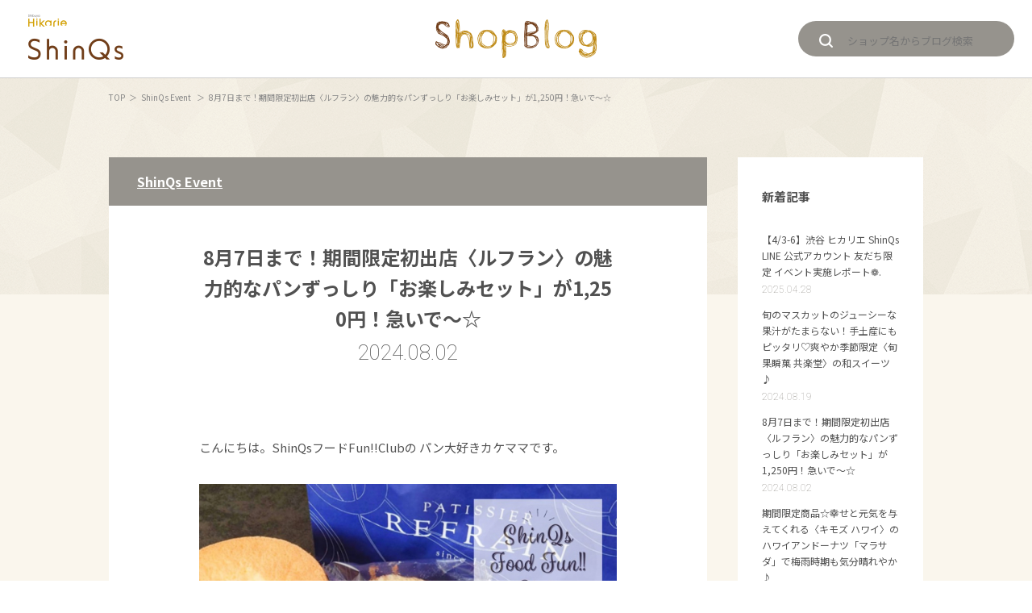

--- FILE ---
content_type: text/html; charset=UTF-8
request_url: https://blog.shinqs.jp/shop/detail/?cd=034815&scd=000088&ecategory=215
body_size: 6515
content:
<!doctype html>
<html class="no-js" lang="ja">
<head>

<!-- Google Tag Manager -->
<script>(function(w,d,s,l,i){w[l]=w[l]||[];w[l].push({'gtm.start':
new Date().getTime(),event:'gtm.js'});var f=d.getElementsByTagName(s)[0],
j=d.createElement(s),dl=l!='dataLayer'?'&l='+l:'';j.async=true;j.src=
'https://www.googletagmanager.com/gtm.js?id='+i+dl;f.parentNode.insertBefore(j,f);
})(window,document,'script','dataLayer','GTM-5D3L3TL2');</script>
<!-- End Google Tag Manager -->
<meta charset="utf-8">
<meta http-equiv="x-ua-compatible" content="ie=edge">
<meta http-equiv="Pragma" content="no-cache">
<meta http-equiv="Cache-Control" content="no-cache">
<meta http-equiv="expires" content="0" />
<meta name="viewport" content="width=1100">
<title>8月7日まで！期間限定初出店〈ルフラン〉の魅力的なパンずっしり「お楽しみセット」が1,250円！急いで～☆ | ShinQs Event | ショップブログ | 渋谷ヒカリエ ShinQs</title>
<meta name="description" content="  こんにちは。ShinQsフードFun!!Clubの パン大好きカケママです。      盛り上がっていますねー、パリで行われている世界的なスポーツの祭典！ ワタクシ、10才のときから始めたスポーツということもあり、">
<meta name="keywords" content="ヒカリエ,hikarie,東急,東急百貨店,渋谷,シンクス,shinqs,ショップ,ブログ,blog,スタッフ">

<meta property="og:type" content="article">
<meta property="og:title" content="8月7日まで！期間限定初出店〈ルフラン〉の魅力的なパンずっしり「お楽しみセット」が1,250円！急いで～☆ | ShinQs Event | ショップブログ | 渋谷ヒカリエ ShinQs">
<meta property="og:description" content="  こんにちは。ShinQsフードFun!!Clubの パン大好きカケママです。      盛り上がっていますねー、パリで行われている世界的なスポーツの祭典！ ワタクシ、10才のときから始めたスポーツということもあり、">
<meta property="og:url" content="https://blog.shinqs.jp/shop/detail/?cd=034815&scd=000088">
<meta property="og:image" content="https://blog.shinqs.jphttps://blog.shinqs.jp/uploads/images/resized/0x0/shinqs/000002/000002/ffc35cdd.jpg">
<meta property="og:site_name" content="渋谷ヒカリエ ShinQs〈シンクス〉">
<meta property="fb:admins" content="100005423256030">
<meta property="og:locale" content="ja_JP">

<meta name="twitter:card" content="summary">
<meta name="twitter:site" content="渋谷ヒカリエ ShinQs">



<link rel="alternate" media="only screen and (max-width: 640px)" href="https://blog.shinqs.jp/sp/shop/detail/?cd=034815&scd=000088" />
<link rel="preconnect" href="https://fonts.googleapis.com">
<link rel="preconnect" href="https://fonts.gstatic.com" crossorigin>
<link href="https://fonts.googleapis.com/css2?family=Montserrat:wght@400;700&family=Noto+Sans+JP:wght@400;700&family=Roboto:ital,wght@0,100;0,400;1,100&display=swap" rel="stylesheet">
<link rel="stylesheet" href="/assets/css/slick.css">
<link rel="stylesheet" href="/assets/css/layout.css">
<!-- <script src="js/modernizr.js"></script> -->
<!-- <script src="//ajax.googleapis.com/ajax/libs/jquery/1.11.1/jquery.min.js"></script> -->
<!--<script>window.jQuery || document.write('<script src="js/jquery.js"><\/script>')</script>-->
<script src="/assets/js/jquery.js"></script>
<script src="/assets/js/jquery.transit.min.js"></script>
<script src="/assets/js/jquery.tile.min.js"></script>
<script src="/assets/js/easyselectbox.min.js"></script>
<script src="/assets/js/jquery.flexslider-min.js"></script>
<script src="/assets/js/slick.min.js"></script>
<script src="/assets/js/common.js"></script>
<script src="/assets/js/searchcond.js"></script>
<script type="application/ld+json">
{
    "@context": "http://schema.org",
    "@type": "BreadcrumbList",
    "itemListElement": [
        {
            "@type": "ListItem",
            "position": 1,
            "item": {
                "@id": "https://blog.shinqs.jp/",
                "name": "トップページ"
            }
        },
        {
            "@type": "ListItem",
            "position": 2,
            "item": {
                "@id": "https://blog.shinqs.jp/shop/",
                "name": "ショップブログ"
            }
        },
        {
            "@type": "ListItem",
            "position": 3,
            "item": {
                "@id": "https://blog.shinqs.jp/shop/detail/?cd=034815&scd=000088",
                "name": "8月7日まで！期間限定初出店〈ルフラン〉の魅力的なパンずっしり「お楽しみセット」が1,250円！急いで～☆ | ShinQs Event | ショップブログ | 渋谷ヒカリエ ShinQs"
            }
        }
    ]
}
</script>
<!-- load-head-bottom.php -->
<!-- Facebook Pixel Code -->
<script>
!function(f,b,e,v,n,t,s){if(f.fbq)return;n=f.fbq=function(){n.callMethod?
n.callMethod.apply(n,arguments):n.queue.push(arguments)};if(!f._fbq)f._fbq=n;
n.push=n;n.loaded=!0;n.version='2.0';n.queue=[];t=b.createElement(e);t.async=!0;
t.src=v;s=b.getElementsByTagName(e)[0];s.parentNode.insertBefore(t,s)}(window,
document,'script','https://connect.facebook.net/en_US/fbevents.js');
fbq('init', '404911473177966'); // Insert your pixel ID here.
fbq('track', 'PageView');
</script>
<noscript><img height="1" width="1" style="display:none"
src="https://www.facebook.com/tr?id=404911473177966&ev=PageView&noscript=1"
/></noscript>
<!-- DO NOT MODIFY -->
<!-- End Facebook Pixel Code -->

</head>
<body id="top" class="loading">
<!-- load-script-bd.php -->
<!-- Google Tag Manager (noscript) -->
<noscript><iframe src="https://www.googletagmanager.com/ns.html?id=GTM-5D3L3TL2"
height="0" width="0" style="display:none;visibility:hidden"></iframe></noscript>
<!-- End Google Tag Manager (noscript) -->

<div id="fb-root"></div>
<script>(function(d, s, id) {
  var js, fjs = d.getElementsByTagName(s)[0];
  if (d.getElementById(id)) return;
  js = d.createElement(s); js.id = id;
  js.src = "//connect.facebook.net/ja_JP/sdk.js#xfbml=1&version=v2.7&appId=124143284355193";
  fjs.parentNode.insertBefore(js, fjs);
}(document, 'script', 'facebook-jssdk'));</script><header class="header">
    <div class="header-in">
        <p class="logo"><a href="http://www.tokyu-dept.co.jp/shinqs/"><img src="/assets/images/common/logo01.png" alt="渋谷ヒカリエ ShinQs〈シンクス〉"></a></p>
                <div class="logo-shinqsblog"><a href="/"><img src="/assets/images/common/logo-shinqsblog.png" alt="渋谷ヒカリエ ShinQs〈シンクス〉 ブログ"></a></div>
                <div class="search-box01"><form action="/list/"><i class="ico glass01"></i><input type="text" name="keyword" class="search-box01-input" placeholder="ショップ名からブログ検索" /></form></div>
    <!-- header-in --></div>
<!-- header --></header>
<main class="content">

    <div class="block02 pt15 type02">
        <div class="topicpath">
                    <ul>
                <li><a href="/">TOP</a></li>
                                <li><a href="/shop/?scd=000088">ShinQs Event                </a></li>
                <li>8月7日まで！期間限定初出店〈ルフラン〉の魅力的なパンずっしり「お楽しみセット」が1,250円！急いで～☆</li>
            </ul>
        </div>
    <!-- block02 --></div>

    <section class="block03 type01 pb00">
        <div class="block-in">
            <div class="column-block">
                <div class="main">
                    <article class="entry">
                        <div class="entry-hd">
                            <div class="entry-shop">
                                                                <p class="entry-shop-txt"><a href="/shop/?scd=000088">ShinQs Event</a></p>
                            <!-- entry-title --></div>
                                                                                </div>

                        <div class="entry-bd">
                            <header class="entry-bd-hd">
                                <h1 class="entry-title">8月7日まで！期間限定初出店〈ルフラン〉の魅力的なパンずっしり「お楽しみセット」が1,250円！急いで～☆</h1>
                                <p class="entry-data">2024.08.02</p>
                            </header>

                            <div class="entry-block-wrap">
                                                                                                <div class="entry-block02 wysiwyg">
                                                                        <p>&nbsp;</p>
<p>こんにちは。ShinQsフードFun!!Clubの パン大好きカケママです。</p>
<p>&nbsp;</p>
<p><img src="https://blog-shinqs.pictona.jp/scc-admin/asset/shinqs/000002/000002/w600/a0ed6828.jpg" alt="画像" /></p>
<p>&nbsp;</p>
<p>盛り上がっていますねー、パリで行われている世界的なスポーツの祭典！</p>
<p>ワタクシ、10才のときから始めたスポーツということもあり、バレーボール推しです。</p>
<p>特に、今の、ニッポン！男子も女子も、本当に本当に素晴らしい！</p>
<p>時差にも負けず、なるべくライブで見て応援しています。</p>
<p>&nbsp;</p>
<p>猛暑日が続きますが、暑さと眠気に負けるわけにはいきません。</p>
<p>しっかり食べて、しっかり寝て、起きるときは起きて応援できる体力大事！！！</p>
<p>そんなわけで、元気が出る食べ物を探しに、友人たちと渋谷ヒカリエ ShinQsへ。</p>
<p>&nbsp;</p>
<p>目指すは地下2階、渋谷駅直結のエントランスから入って、すぐ右手側のイベントエリア。エスカレーター挟んで反対側にあるフードステージと共に、私の必須チェックポイントです。</p>
<p>&nbsp;</p>
<p>今日は木曜日。どんなショップが来てるかなー？と軽い気持ちで覗いたら、</p>
<p>「え？え？ホントに？本当にこの山全部で、たったの1,250円なの！？」と、気づいたら声が出てしまったのがこちら。</p>
<p>&nbsp;</p>
<p><img src="https://blog-shinqs.pictona.jp/scc-admin/asset/shinqs/000002/000002/w600/121f85e5.jpg" alt="画像" /></p>
<p>&nbsp;</p>
<p>&nbsp;</p>
<p>渋谷ヒカリエ ShinQs初出店、パンと焼き菓子のお店<span style="color: #ff0000;">〈ルフラン REFRAIN〉</span>。</p>
<p>千葉県は松戸市に店舗を持つショップさんで、各地で催事を行うことが多いとのこと。</p>
<p>&nbsp;</p>
<p>いろいろなパンや焼き菓子がトレイに乗っている<strong>「お楽しみセット」</strong>が、一山1,250円（税込）というので驚いちゃって。</p>
<p>よーく見ると、どの山も乗っているパンや焼き菓子の種類が違うの。</p>
<p>一緒にいた友人たちと「この山はおかずパンが多いからこれにしようかな」「見て見て、この山はシフォンケーキも入っているし、しょっぱい系のパンもあって私好みよ」と、店先でどれが一番自分の好みに合っているかのプレゼン大会がスタート。</p>
<p>&nbsp;</p>
<p>パンは我が家では絶対に消費するし、今食べなくても冷凍できるし。</p>
<p>もう買うしかないよね！</p>
<p>&nbsp;</p>
<p>てことで、全員、自分好みの「お楽しみセット」をお買い上げ～♪</p>
<p>&nbsp;</p>
<p><img src="https://blog-shinqs.pictona.jp/scc-admin/asset/shinqs/000002/000002/w600/9a809870.jpg" alt="画像" /></p>
<p>&nbsp;</p>
<p>&nbsp;</p>
<p>私がゲットした「お楽しみセット」の内容はこちら。</p>
<p>シフォンケーキ /プレーン</p>
<p>クリームロール/プレーン</p>
<p>角カステラ</p>
<p>チーズフランスパン</p>
<p>カンパーニュ/ハーフ</p>
<p>ぶどうパン/ハーフ</p>
<p>&nbsp;</p>
<p>紙袋に入れてもらい受け取ったとき、その重量にまたまたびっくり！</p>
<p>ほぼ毎週パンを大量買いする私は知っています。</p>
<p>この重量は、私の感覚で3,000円くらい分の重量デス。</p>
<p>&nbsp;</p>
<p><img src="https://blog-shinqs.pictona.jp/scc-admin/asset/shinqs/000002/000002/w600/f60d4442.jpg" alt="画像" /></p>
<p>&nbsp;</p>
<p>&nbsp;</p>
<p>帰宅して、さっそくおやつにクリームロールをいただきました。</p>
<p>しっとりもっちり。中のバタークリームの塩気が私好み。</p>
<p>外が暑すぎるので冷蔵庫で冷やしてから食べたのも、きっと正解！</p>
<p>チーズフランスは軽くトースト。チーズの香りが広がって、間違いない美味しさでした。</p>
<p>&nbsp;</p>
<p>続きは我が家の土曜日の「パンの日」までおあずけ。ふふふ楽しみ♡</p>
<p>&nbsp;</p>
<p>他にも「ラスク」や「クリームロール」「シフォンケーキ」や各種パンのバラ売りも。</p>
<p><span style="color: #ff0000;">8月7日までの期間限定ショップ</span>です、気になった方は急いでくださいねー♪</p>
<p>&nbsp;</p>
<p>◆今日のおすすめ◆</p>
<p>お楽しみセット　1山　1,250円(税込)</p>
<p>&nbsp;</p>
<p>◆今日のお店◆</p>
<p>ShinQs B2 東横のれん街 イベント（OSUYA GINZA横）〈ルフラン〉</p>
<p><span style="color: #ff0000;">※8月7日までの期間限定ショップ</span></p>
<p>TEL. 03-6434-1815</p>
<p>&nbsp;</p>
<p>「ShinQsフードFUN!!Club」とは・・・</p>
<p>地域で暮らすShinQsファン（FAN）が集合！</p>
<p>ちょっと気になる渋谷ヒカリエ ShinQsの情報を、独自の目線で楽しく（FUN）お届けします！</p>
<p>&nbsp;</p>
<p>バックナンバーは<span style="color: #ff0000;"><a style="color: #ff0000;" href="https://blog.shinqs.jp/special/food_fun_club/">コチラ</a></span>！</p>                                                                    </div>
                                
                                                                
                                
                            <!-- entry-block-wrap --></div>
                        <!-- entry-bd --></div>

                                                
                        <footer class="entry-ft">
                            <div class="entry-ft-colblock">
                                                                    <div class="entry-ft-col type01">
                                        <div class="entry-category">
                                            <span class="entry-category-txt">category : </span>
                                                                                                                                    <a href="/list/?ecategory=215">ShinQs フード Fun!! Club</a>&nbsp;
                                                                                                                                    
                                        </div>
                                    <!-- entry-ft-col --></div>
                                
                                                            <!-- entry-ft-colblock --></div>

                            <div class="entry-comment">
                            ※表示価格は消費税を含んだ税込価格です。<br>
                            ※掲載商品は数に限りがございますので、品切れの際はご容赦ください。<br>
                            ※掲載情報は掲載時点のものであり、展開・在庫がない場合もございますのでご了承ください。
                            <!-- entry-comment --></div>

                        <!-- entry-ft --></footer>


                    </article>

                                                                <ul class="pagination02">
    <li class="pagination02-prev"><a href="/shop/detail/?cd=034581&scd=000088&ecategory=215"><i class="ico arr05"></i>prev</a></li>
    <li class="pagination02-next"><a href="/shop/detail/?cd=034940&scd=000088&ecategory=215">next<i class="ico arr05_02"></i></a></li>
</ul>
                    

                <!-- main --></div>

                <aside class="sub">
                                            <div class="sideblock">
                            <p class="side-title">新着記事</p>
                            <ul class="side-list01">
                                                                                                    <li>
                                                                                <a href="/shop/detail/?cd=036666&scd=000088">
                                            <p class="sidelist-txt01">【4/3-6】渋谷 ヒカリエ ShinQs LINE 公式アカウント 友だち限定 イベント実施レポート❁.</p>
                                            <p class="sidelist-txt02">2025.04.28</p>
                                        </a>
                                    </li>
                                                                                                        <li>
                                                                                <a href="/shop/detail/?cd=034940&scd=000088&ecategory=215">
                                            <p class="sidelist-txt01">旬のマスカットのジューシーな果汁がたまらない！手土産にもピッタリ♡爽やか季節限定〈旬果瞬菓 共楽堂〉の和スイーツ♪</p>
                                            <p class="sidelist-txt02">2024.08.19</p>
                                        </a>
                                    </li>
                                                                                                        <li>
                                                                                <a href="/shop/detail/?cd=034815&scd=000088&ecategory=215">
                                            <p class="sidelist-txt01">8月7日まで！期間限定初出店〈ルフラン〉の魅力的なパンずっしり「お楽しみセット」が1,250円！急いで～☆</p>
                                            <p class="sidelist-txt02">2024.08.02</p>
                                        </a>
                                    </li>
                                                                                                        <li>
                                                                                <a href="/shop/detail/?cd=034581&scd=000088&ecategory=215">
                                            <p class="sidelist-txt01">期間限定商品☆幸せと元気を与えてくれる〈キモズ ハワイ〉のハワイアンドーナツ「マラサダ」で梅雨時期も気分晴れやか♪</p>
                                            <p class="sidelist-txt02">2024.07.01</p>
                                        </a>
                                    </li>
                                                                                                        <li>
                                                                                <a href="/shop/detail/?cd=034538&scd=000088&ecategory=215">
                                            <p class="sidelist-txt01">期間限定＆数量限定！〈toroa〉の「とろ生シュークリーム」でひんやり癒しタイムを♡</p>
                                            <p class="sidelist-txt02">2024.06.27</p>
                                        </a>
                                    </li>
                                                                                                                                </ul>
                        <!-- sideblock --></div>
                                                                <div class="sideblock">
                            <p class="side-title">アーカイブ</p>
                            <ul class="side-list01">
                                                                                                                                                                                                                                                                                    <li><a href="/list/?scd=000088&d=20250430">
                                        <p class="sidelist-txt01">2025.04(1)</p>
                                    </a></li>
                                                                                                                                                                                                                                                        <li><a href="/list/?scd=000088&d=20240831">
                                        <p class="sidelist-txt01">2024.08(2)</p>
                                    </a></li>
                                                                                                                                                                                                                                                        <li><a href="/list/?scd=000088&d=20240731">
                                        <p class="sidelist-txt01">2024.07(1)</p>
                                    </a></li>
                                                                                                                                                                                                                                                        <li><a href="/list/?scd=000088&d=20240630">
                                        <p class="sidelist-txt01">2024.06(3)</p>
                                    </a></li>
                                                                                                                                                                                                                                                        <li><a href="/list/?scd=000088&d=20240531">
                                        <p class="sidelist-txt01">2024.05(3)</p>
                                    </a></li>
                                                                                                                                                                                                                                                        <li><a href="/list/?scd=000088&d=20240430">
                                        <p class="sidelist-txt01">2024.04(2)</p>
                                    </a></li>
                                                                                                                                                                                                                                                        <li><a href="/list/?scd=000088&d=20240331">
                                        <p class="sidelist-txt01">2024.03(1)</p>
                                    </a></li>
                                                                                                                                                                                                                                                        <li><a href="/list/?scd=000088&d=20240229">
                                        <p class="sidelist-txt01">2024.02(2)</p>
                                    </a></li>
                                                                                                                                                                                                                                                        <li><a href="/list/?scd=000088&d=20240131">
                                        <p class="sidelist-txt01">2024.01(2)</p>
                                    </a></li>
                                                                                                                                                                                                                                                        <li><a href="/list/?scd=000088&d=20231231">
                                        <p class="sidelist-txt01">2023.12(2)</p>
                                    </a></li>
                                                                                                                                                                                                                                                        <li><a href="/list/?scd=000088&d=20231130">
                                        <p class="sidelist-txt01">2023.11(3)</p>
                                    </a></li>
                                                                                                                                                                                                                                                        <li><a href="/list/?scd=000088&d=20231031">
                                        <p class="sidelist-txt01">2023.10(1)</p>
                                    </a></li>
                                                                                                                                                                    </ul>
                        <!-- sideblock --></div>
                                                                <div class="sideblock">
                            <p class="side-title">イベントカテゴリ</p>
                            <ul class="side-list01">
                                                                                                <li><a href="/list/?ecategory=item0066"><p class="sidelist-txt01"></p>PLAY BARGAIN！</p></a></li>
                                                                <li><a href="/list/?ecategory=item0064"><p class="sidelist-txt01"></p>冬の防寒対策アイテム☆彡</p></a></li>
                                                                <li><a href="/list/?ecategory=item0055"><p class="sidelist-txt01"></p>バレンタインおすすめアイテム</p></a></li>
                                                                <li><a href="/list/?ecategory=item0053"><p class="sidelist-txt01"></p>POP UP SHOP情報</p></a></li>
                                                                <li><a href="/list/?ecategory=215"><p class="sidelist-txt01"></p>ShinQs フード Fun!! Club</p></a></li>
                                                                                            </ul>
                        <!-- sideblock --></div>
                                    <!-- sub --></aside>
            <!-- column-block --></div>

        <!-- block-in --></div>
    <!-- block01 --></section>

</main>

<footer class="footer">
<div class="footer-in">
<div class="pagetop"><a href="#top" class="js-scroll">ページトップへ</a></div>

<a href="http://www.tokyu-dept.co.jp/"><p class="copyright">Copyright &copy; TOKYU DEPARTMENT STORE CO., LTD. All Rights Reserved.</p></a>
<!-- footer-in --></div>
<!-- footer --></footer>

<!-- load-body-bottom.php --></body>
</html>

--- FILE ---
content_type: text/css
request_url: https://blog.shinqs.jp/assets/css/layout.css
body_size: 10171
content:
@charset "UTF-8";
html, body, div, span, object, iframe, h1, h2, h3, h4, h5, h6, p, blockquote, pre, abbr, address, cite, code, del, dfn, em, img, ins, kbd, q, samp, small, strong, sub, sup, var, b, i, dl, dt, dd, ol, ul, li, fieldset, form, label, legend, table, caption, tbody, tfoot, thead, tr, th, td, article, aside, canvas, details, figcaption, figure, footer, header, hgroup, menu, nav, section, main, summary, time, mark, audio, video {
    background: transparent;
    border: 0;
    font-size: 100%;
    margin: 0;
    outline: 0;
    padding: 0;
    vertical-align: baseline;
}

body {
    line-height: 1;
}

html, body {
    width: 100%;
}

h1, h2, h3, h4, h5, h6 {
    font-weight: normal;
}

article, aside, details, figcaption, figure, footer, header, hgroup, menu, nav, section, main {
    display: block;
}

nav ul {
    list-style: none;
}

blockquote, q {
    quotes: none;
}

blockquote:before, blockquote:after, q:before, q:after {
    content: "";
    content: none;
}

a {
    background: transparent;
    font-size: 100%;
    margin: 0;
    padding: 0;
    vertical-align: baseline;
}
/* change colours to suit your needs */

ins {
    background-color: #ff9;
    color: #000;
    text-decoration: none;
}
/* change colours to suit your needs */

mark {
    background-color: #ff9;
    color: #000;
    font-style: italic;
    font-weight: bold;
}

del {
    text-decoration: line-through;
}

abbr[title], dfn[title] {
    border-bottom: 1px dotted;
    cursor: help;
}

table {
    border-collapse: collapse;
    border-spacing: 0;
}
/* change border colour to suit your needs */

hr {
    border: 0;
    border-top: 1px solid #ccc;
    display: block;
    height: 1px;
    margin: 1em 0;
    padding: 0;
}

input, select {
    vertical-align: middle;
    /* font-family: "メイリオ", "Meiryo", "ヒラギノ角ゴ Pro W3", "Hiragino Kaku Gothic Pro", "ＭＳ Ｐゴシック", "MS P Gothic", "Osaka", Verdana, Arial, Helvetica, sans-serif; */
    font-family: 'Noto Sans JP', sans-serif;
}

img {
    vertical-align: top;
}
/* @mixin base-common */

html {
    color: #515151;
    font-size: 62.5%;
    /* font-family: "メイリオ", "Meiryo", "ヒラギノ角ゴ Pro W3", "Hiragino Kaku Gothic Pro", "ＭＳ Ｐゴシック", "MS P Gothic", "Osaka", Verdana, Arial, Helvetica, sans-serif; */
    font-family: 'Noto Sans JP', sans-serif;
    line-height: 1;
    width: 100%;
}

body {
    padding: 0;
    margin: 0;
    font-size: 140%;
    line-height: 1.8;
}

a {
    color: #000;
    text-decoration: none;
    -webkit-transition-duration: 0.2s;
    transition-duration: 0.2s;
}

a:hover {
    opacity: 0.7;
    text-decoration: none;
}

a img {
    -webkit-transition-duration: 0.2s;
    transition-duration: 0.2s;
}

li {
    list-style: none;
}

.clearfix:after {
    content: "";
    display: block;
    clear: both;
    height: 0;
    visibility: hidden;
}

.txt-pink {
    color: #de0065;
}
/* **
*
* wysiwyg
*
*/

.wysiwyg {
    font-size: inherit;
    line-height: 1.8;
    word-break: break-all;
}

.wysiwyg p {}

.wysiwyg h1, .wysiwyg h2, .wysiwyg h3, .wysiwyg h4, .wysiwyg h5, .wysiwyg h6 {
    font-weight: bold;
}

.wysiwyg h1 {
    font-size: 200%;
}

.wysiwyg h2 {
    font-size: 180%;
}

.wysiwyg h3 {
    font-size: 160%;
}

.wysiwyg h4 {
    font-size: 140%;
}

.wysiwyg h5 {
    font-size: 120%;
}

.wysiwyg h6 {
    font-size: 100%;
}

.wysiwyg img {
    max-width: 100%;
    height: auto;
}

.wysiwyg a {
    text-decoration: underline;
}

.wysiwyg a:hover {
    text-decoration: none;
}

.wysiwyg strong, .wysiwyg b {
    font-weight: bold;
}

.wysiwyg em {
    font-style: italic;
}

.wysiwyg sup {
    vertical-align: super;
    font-size: smaller;
}

.wysiwyg sub {
    vertical-align: sub;
    font-size: smaller;
}

.wysiwyg code {
    display: block;
    padding: 20px;
    background: #eee;
}

.wysiwyg ul, .wysiwyg ol {
    padding-left: 1.5em;
}

.wysiwyg ul {
    list-style: disc;
}

.wysiwyg ol {
    list-style: decimal;
}

.wysiwyg ul[style] li, .wysiwyg ol[style] li {
    list-style-type: inherit !important;
}

.wysiwyg ul li, .wysiwyg ol li {
    list-style-position: inside;
}

.wysiwyg ul li {
    list-style-type: disc;
}

.wysiwyg ol li {
    list-style-type: decimal;
}

.wysiwyg table {
    width: 100% !important;
    font-size: inherit;
}

@media screen and (max-width: 768px) {
    .wysiwyg .table-wrap {
        overflow: auto;
        white-space: nowrap;
        -webkit-overflow-scrolling: touch
    }
    .wysiwyg .table-wrap::-webkit-scrollbar {
        height: 15px;
    }
    .wysiwyg .table-wrap::-webkit-scrollbar-track {
        background: #f1f1f1;
    }
    .wysiwyg .table-wrap::-webkit-scrollbar-thumb {
        background: #bbb;
    }
}
/* **
*
* layout
*
*/
/* ============ header ============ */

.header {
    position: relative;
    min-width: 1010px;
    height: 96px;
    background: #FFF;
    border-bottom: 1px solid #cdcdcd;
}

.logo {
    position: absolute;
    left: 35px;
    top: 18px;
    line-height: 0;
}

.logo-shinqsblog {
    position: absolute;
    left: 50%;
    top: 24px;
    margin-left: -100px;
    line-height: 0;
}

.search-box01 {
    position: absolute;
    right: 22px;
    top: 26px;
    width: 268px;
    height: 44px;
    padding: 10px 26px;
    background-color: #96938d;
    -webkit-border-radius: 22px;
    border-radius: 22px;
    -webkit-box-sizing: border-box;
    -moz-box-sizing: border-box;
    box-sizing: border-box;
}

.search-box01 .ico.glass01 {
    margin-right: 18px;
}

.search-box01-input {
    display: inline-block;
    width: 180px;
    padding: 0;
    margin: 0;
    background: none;
    border: none;
    -webkit-box-shadow: none;
    box-shadow: none;
    outline: none;
    opacity: 1;
    color: #FFF;
    font-size: 1.3rem;
}

.search-box01-input::-webkit-input-placeholder, .search-box01-input:-ms-input-placeholder, .search-box01-input::-moz-placeholder, .search-box01-input:placeholder-shown {
    color: #FFF;
    opacity: 1;
}

.bnr-header {
    text-align: center;
}

.bnr-header a {
    display: block;
    line-height: 0;
}

.bnr-header-default a {
    background: #d6ad1f;
    color: #FFF;
    font-size: 14px;
    letter-spacing: 0.2em;
    padding: 20px;
}

.bnr-header-1709 a {
    background: #de0065;
}

.bnr-header-190104 a {
    background: #713E19;
}
/* ============ footer ============ */

.pagetop {
    /*position: fixed;*/
    position: absolute;
    right: 15px;
    /*bottom: 125px;*/
    top: -20px;
    z-index: 10;
}

.pagetop a {
    display: block;
    width: 51px;
    height: 51px;
    text-indent: 100%;
    overflow: hidden;
    white-space: nowrap;
    background: url(../images/common/btn-pagetop.png) no-repeat 0 0;
}

.footer {
    position: relative;
    padding: 50px 0;
    background: #505050;
    color: #C0C0C0;
    text-align: center;
}

.footer-in {
    width: 1010px;
    margin: 0 auto;
}

.footer-links {
    color: #C0C0C0;
    font-size: 0;
}

.footer-links li {
    display: inline-block;
    /*margin-right: 22px;*/
    font-size: 1.2rem;
}

.footer-links li:before {
    content: "|";
    display: inline-block;
    vertical-align: middle;
    margin: 0 10px;
}

.footer-links li:last-child:after {
    content: "|";
    display: inline-block;
    vertical-align: middle;
    margin: 0 10px;
}

.footer-links li a {
    color: #C0C0C0;
}

.copyright {
    /*margin-top: 15px;*/
    color: #7E7E7E;
    font-size: 1.1rem;
    font-family: 'Roboto', serif;
}
/* **
*
* modules
*
*/
/* ============ block ============ */

.block01 {
    position: relative;
    padding: 75px 0 60px;
}

.block01.type02 {
    background: #FFF;
}

.block01.type03 {
    width: 100%;
    background: url(../images/common/pat01.png);
    overflow: hidden;
}

.block01>.block-in {
    width: 1010px;
    margin: 0 auto;
}

.block01.type03>.block-in {
    width: 100%;
}

.block02 {
    background: url(../images/common/pat01.png);
}

.block02.type02 {
    padding-bottom: 235px;
}

.block03 {
    margin-top: -170px;
    position: relative;
    padding: 0 0 60px;
}

.block03>.block-in {
    width: 1010px;
    margin: 0 auto;
}

.block03>.block-in:after {
    content: "";
    display: block;
    clear: both;
    height: 0;
    visibility: hidden;
}

.block-col2 {}

.block-col2:after {
    content: "";
    display: block;
    clear: both;
    height: 0;
    visibility: hidden;
}

.block-notfound {
    padding: 200px 0 220px;
}

.main {
    float: left;
    width: 742px;
    padding-bottom: 135px;
}

.sub {
    float: right;
    width: 230px;
}
/* ============ block-hd ============ */

.block-hd01 {
    width: 1010px;
    margin: 0 auto;
    position: relative;
    text-align: center;
}

.block-hd01 .btn01 {
    position: absolute;
    right: 0;
    top: 50%;
    margin-top: -20px;
    line-height: 0;
}

.block-hd02 {
    /*position: absolute;*/
    /*top: -175px;*/
    /*left: 50%;*/
    /*margin-top: -420px;*/
    width: 1010px;
    min-height: 346px;
    /*margin-left: -505px;*/
    padding: 25px 0 0;
    -webkit-box-sizing: border-box;
    -moz-box-sizing: border-box;
    box-sizing: border-box;
}

.block-hd02-in {
    position: relative;
    padding: 0 30px 30px;
    background: #FFF;
}

.block-hd03 {}

.shopdata {
    width: 535px;
    color: #515151;
}

.shopdata:after {
    content: "";
    display: block;
    clear: both;
    height: 0;
    visibility: hidden;
}

.shopdata-col {}

.shopdata-col.type01 {
    float: left;
    position: relative;
    width: 200px;
    padding-top: 195px;
}

.shopdata-col.type02 {
    float: right;
    width: 294px;
    padding-top: 35px;
}

.shopdata-logo {
    position: absolute;
    top: -25px;
    display: flex;
    align-items: center;
    justify-content: center;
    width: 200px;
    height: 200px;
    background: #FFF;
    -webkit-box-shadow: 0 1px 18px rgba(0, 0, 0, 0.1);
    box-shadow: 0 1px 18px rgba(0, 0, 0, 0.1);
}

.shopdata-logo img {
    max-width: 100%;
    max-height: 100%;
    object-fit: contain;
}

.shopdata-logo-in,
.shopdata-logo-in a {
    width: 200px;
    height: 200px;
    display: flex;
    align-items: center;
    justify-content: center;
}

.shopdata-txt01 {
    font-size: 1.3rem;
    line-height: 1.1;
}

.shopdata-txt02 {
    display: table-cell;
    height: 83px;
    padding: 10px 0;
    font-size: 2.4rem;
    vertical-align: middle;
    line-height: 1.166666667;
    -webkit-box-sizing: border-box;
    -moz-box-sizing: border-box;
    box-sizing: border-box;
}

.shopdata-txt02 a {
    color: #515151;
}

.shopdata-tb {
    width: 100%;
    border-bottom: 1px solid #DDD;
    font-size: 1.4rem;
    line-height: 1.3;
}

.shopdata-tb th {
    width: 70px;
    /*padding: 16px 0;*/
    font-weight: normal;
    text-align: left;
    border-top: 1px solid #DDD;
    vertical-align: middle;
}

.shopdata-tb td {
    /*width: 70px;*/
    padding: 10px 0;
    font-weight: normal;
    text-align: left;
    border-top: 1px solid #DDD;
}

.shopdata-tb td div {
    /*width: 100%;*/
    position: relative;
    display: inline-block;
    padding: 2px 21px 2px;
    border-left: 1px solid #DDD;
}

.shopdata-tb td {}

.shopdata-btn01 {
    width: 110px;
    margin: 0 auto;
}

.shopdata-btn01 a {
    display: inline-block;
    position: relative;
    width: 110px;
    padding: 7px 0 7px 12px;
    background-color: #96938d;
    -webkit-border-radius: 3px;
    border-radius: 3px;
    color: #FFF;
    font-size: 1.1rem;
    line-height: 1.1;
    -webkit-box-sizing: border-box;
    -moz-box-sizing: border-box;
    box-sizing: border-box;
}

.shopdata-btn01 a:after {
    content: "";
    position: absolute;
    right: 18px;
    top: 50%;
    width: 1px;
    height: 17px;
    margin-top: -9px;
    background: #ADABA7;
}

.shopdata-btn01 a .ico.arr06 {
    position: absolute;
    right: 7px;
    top: 50%;
    margin-top: -4px;
}

.shopdata-btn02 {
    width: 100%;
    clear: both;
    padding-top: 20px;
}

.shopdata-btn02 a {
    display: block;
    width: 100%;
    padding: 15px 0;
    background-color: #de0065;
    border: 1px solid #de0065;
    -webkit-border-radius: 3px;
    border-radius: 3px;
    color: #FFF;
    font-size: 1.6rem;
    line-height: 1.1;
    text-align: center;
    -webkit-box-sizing: border-box;
    -moz-box-sizing: border-box;
    box-sizing: border-box;
}

.shopdata-btn02 a:hover {
    background: #e65a9a;
    opacity: 1;
}

.shopdata-image {
    position: absolute;
    right: 29px;
    top: -25px;
    width: 364px;
}
.shopdata-image img {
    width: 100%;
}

/* ============ sideblock ============ */

.sideblock {
    margin-top: 30px;
    padding: 35px 30px;
    background: #FFF;
    color: #515151;
}

.sideblock.type02 {
    padding: 15px;
}

.sideblock:first-child {
    margin-top: 0;
}

.sideblock a {
    display: block;
    color: #515151;
}

.side-title {
    font-size: 1.5rem;
    font-weight: bold;
}

.side-list01 {
    margin-top: 30px;
    font-size: 1.2rem;
}

.side-list01 li {
    margin-top: 10px;
}

.side-list01 li:first-child {
    margin-top: 0;
}

.sidelist-txt01 {
    line-height: 1.666666667;
}

.sidelist-txt02 {
    margin-top: 2px;
    color: #96938D;
    font-family: 'Roboto', sans-serif;
    font-weight: 300;
}

.side-movie-block {
    line-height: 0;
}

.side-movie-block-video {
    width: 100%;
}
/* ============ title ============ */

.page-title {
    text-align: center;
    line-height: 0;
}

.title01 {
    /*  font-family: Roboto;
font-size: 2.6rem;
font-weight: bold;
*/
    text-align: center;
}

.title02 {
    font-size: 2.4rem;
    font-weight: bold;
    text-align: center;
    vertical-align: middle;
    line-height: 1.0;
    color: #515151;
}

.title02 span {
    display: inline-block;
    vertical-align: baseline;
}

.title02 .ico.x02 {
    vertical-align: baseline;
    margin: 0 15px;
}
/* ============ btn ============ */

.btn01 {
    font-size: 1.2rem;
}

.btn01-link {
    position: relative;
    display: inline-block;
    /*padding: .5em 4em;*/
    width: 120px;
    height: 40px;
    line-height: 40px;
    color: #2f2f2f;
    text-align: center;
    text-decoration: none;
    outline: none;
    overflow: hidden;
    transition: all .5s;
}

.btn01-link .ico {
    margin-right: 18px;
    margin-top: -2px;
}

.btn01-link::before, .btn01-link::after {
    position: absolute;
    display: block;
    content: '';
    width: 100%;
    height: 100%;
    transition: all .5s;
}

.btn01-link::before {
    top: 0;
    left: 0;
    border-top: 1px solid #d8d4cc;
    border-left: 1px solid #d8d4cc;
}

.btn01-link::after {
    right: 0;
    bottom: 0;
    border-right: 1px solid #d8d4cc;
    border-bottom: 1px solid #d8d4cc;
}

.btn01-link:hover {
    background-color: #d8d4cc;
    /*color: #d8d4cc;*/
    transition: all .7s;
}

.btn01-link:hover::before, .btn01-link:hover::after {
    width: 0;
    height: 0;
    opacity: 0;
    transition: all .7s;
}

.btn02 {
    font-size: 1.6rem;
    text-align: center;
}

.btn02-link {
    display: inline-block;
    padding: 15px 0;
    background-color: #96938d;
    color: #FFF;
    -webkit-border-radius: 3px;
    border-radius: 3px;
}

.btn02-link.type01 {
    width: 380px;
}
/* ============ ico ============ */

.ico {
    display: inline-block;
    background: no-repeat 50% 50%;
    vertical-align: middle;
}

.ico.arr03 {
    width: 6px;
    height: 9px;
    background-image: url(../images/common/ico-arr03.png);
}

.ico.arr04 {
    width: 4px;
    height: 7px;
    background-image: url(../images/common/ico-arr04.png);
}

.ico.arr05 {
    width: 20px;
    height: 15px;
    background-image: url(../images/common/ico-arr05.png);
}

.ico.arr05_02 {
    width: 20px;
    height: 15px;
    background-image: url(../images/common/ico-arr05_02.png);
}

.ico.arr06 {
    width: 4px;
    height: 7px;
    background-image: url(../images/common/ico-arr06.png);
}

.ico.arr07 {
    width: 6px;
    height: 10px;
    background-image: url(../images/common/ico-arr07.png);
}

.ico.buy01 {
    width: 40px;
    height: 40px;
    background-image: url(../images/common/ico-buy01.png);
}

.ico.buy02 {
    width: 50px;
    height: 50px;
    background-image: url(../images/common/ico-buy02.png);
}

.ico.glass01 {
    width: 17px;
    height: 17px;
    background-image: url(../images/common/ico-glass01.png);
}

.ico.glass02 {
    width: 17px;
    height: 17px;
    background-image: url(../images/common/ico-glass02.png);
}

.ico.x01 {
    width: 10px;
    height: 11px;
    background-image: url(../images/common/ico-x01.png);
}

.ico.x02 {
    width: 16px;
    height: 16px;
    background-image: url(../images/common/ico-x02.png);
}
/* ============ list ============ */

.items {
    font-size: 0;
    margin-top: 40px;
    /*margin-top: -45px;*/
}

.items.type02 {
    font-size: 0;
    margin-top: 40px;
    /*margin-top: -45px;*/
    margin-right: -62px;
}

.item {
    position: relative;
    display: inline-block;
    width: 206px;
    margin-right: 62px;
    margin-top: 45px;
    font-size: 1.3rem;
    vertical-align: top;
}

.item.type02 {
    width: 260px;
    /*margin: 0;*/
    margin-right: 0;
    /*margin: 0 30px;*/
    padding: 0 30px;
    font-size: 1.3rem;
    vertical-align: top;
    /*margin-right: 0;*/
    text-align: left;
}

.item:nth-child(4n), .item.type03:nth-child(3n) {
    margin-right: 0;
}

.item:nth-child(-n+4) {
    margin-top: 0;
}

.item.type04:nth-child(4n) {
    margin-right: 62px;
}

.item.type04:nth-child(-n+4) {
    margin-top: 45px;
}
/*.item.type04:nth-child(4n+2) {
margin-right: 0;
}*/

.item.type04:nth-child(n+2):nth-child(-n+3) {
    margin-top: 0;
}

.item a:hover {
    opacity: 1;
}

.item-img {
    position: relative;
    width: 206px;
    height: 206px;
    overflow: hidden;
}

.item-img.type02 {
    width: 260px;
    height: 260px;
}

.item-img img {
    max-width: 100%;
    height: auto;
    -webkit-transition: -webkit-transform 0.8s ease;
    -moz-transition: -moz-transform 0.8s ease;
    -o-transition: -o-transform 0.8s ease;
    transition: transform 0.8s ease;
}

.item-img-cover {
    position: absolute;
    top: 0;
    left: 0;
    width: 100%;
    height: 100%;
    background: rgba(0, 0, 0, 0.3) url(../images/common/img-cover-txt.png) no-repeat 50% 50%;
    opacity: 0;
    -webkit-transition-duration: 0.2s;
    transition-duration: 0.2s;
}

.item-img-cover.type02 {
    line-height: 260px;
}

.item-bd {
    margin-top: 13px;
}

.item-bd.type02 {
    margin-top: 15px;
}

.item-txt01 {
    font-size: 1.0rem;
    font-weight: bold;
    color: #444;
}

.item-txt02 {
    margin-top: 6px;
    font-size: 1.3rem;
    line-height: 1.538461538;
    color: #555;
}

.item-txt03 {
    margin-top: 8px;
    font-size: 1.1rem;
    font-family: 'Roboto', sans-serif;
    font-weight: 300;
    font-style: italic;
    color: #333;
}

.item-txt04 {
    font-size: 1.1rem;
    line-height: 1.428571429;
    color: #444;
}

.item-txt05 {
    font-size: 1.1rem;
    font-family: 'Roboto', sans-serif;
    font-weight: 300;
    font-style: italic;
    color: #333;
}

.item-txt06 {
    margin-top: 8px;
    font-size: 1.4rem;
    line-height: 1.428571429;
    color: #555;
}
/*.item-txt07 {
margin-top: 8px;
font-size: 1.6rem;
line-height: 1.1;
font-family: 'Roboto', sans-serif;
font-weight: 100;
}*/

.item-txt07-txt01 {
    /*font-style: italic;*/
}

.item-txt07, .item-txt08 {
    margin-top: 14px;
    font-size: 1.3rem;
    line-height: 1.5;
    color: #555;
}

.item-txt07-txt02, .item-txt08 span {
    font-size: 10px;
    color: #999;
}

.item .ico.buy01 {
    position: absolute;
    top: -10px;
    left: 10px;
    z-index: 10;
}
/* mouseover */

.item:hover .item-img img {
    -webkit-transform: scale(1.2, 1.2);
    -moz-transform: scale(1.2, 1.2);
    -ms-transform: scale(1.2, 1.2);
    transform: scale(1.2, 1.2);
}

.item:hover .item-img-cover {
    opacity: 1;
}

.item:hover .item-bd {
    opacity: 0.7;
}

.logolist {
    width: 970px;
    margin: 30px auto 0;
    padding: 23px 0;
    background: url(../images/common/bg-dot.png) repeat-y 50% 0;
    font-size: 0;
}

.logolist li {
    display: inline-block;
    margin-right: 14px;
    margin-top: 22px;
    background-color: white;
    -webkit-box-shadow: 0 0 6px rgba(0, 0, 0, 0.1);
    box-shadow: 0 0 6px rgba(0, 0, 0, 0.1);
}

.logolist li:nth-child(6n) {
    margin-right: 0;
}

.logolist li:nth-child(-n+6) {
    margin-top: 0;
}

.categorylist {
    width: 968px;
    /*height: 370px;*/
    margin: 30px auto 0;
    padding: 50px 0 50px 82px;
    background: #FFF;
    -webkit-box-shadow: 0 0 6px rgba(0, 0, 0, 0.1);
    box-shadow: 0 0 6px rgba(0, 0, 0, 0.1);
    -webkit-box-sizing: border-box;
    -moz-box-sizing: border-box;
    box-sizing: border-box;
}

.categorylist-block {
    display: table;
}

.categorylist-col {
    display: table-cell;
    vertical-align: top;
}

.categorylist-col.type01 {
    width: 154px;
    padding-right: 60px;
}

.categorylist-col.type02 {
    font-size: 0;
}
/*.categorylist-col:nth-child(4n) {
margin-right: 0;
}
*/

.categorylist-col02 {
    display: inline-block;
    width: 154px;
    margin-right: 60px;
    margin-top: 40px;
    vertical-align: top;
}

.categorylist-col02:nth-child(3n) {
    margin-right: 0;
}

.categorylist-col02:nth-child(-n+3) {
    margin-top: 0;
}

.categorylist-title {
    padding-bottom: 6px;
    border-bottom: 1px solid #96938d;
    font-size: 1.8rem;
    color: #444;
    font-family: 'Roboto', sans-serif;
    font-weight: 400;
}

.categorylist-title p {
    padding-left: 14px;
    border-left: 3px solid #96938d;
    line-height: 1.1;
}

.categorylist-list {
    margin-top: 15px;
    font-size: 1.2rem;
}

.categorylist-list li {
    margin-top: 12px;
    line-height: 1.1;
}

.categorylist-list li:first-child {
    margin-top: 0;
}

.categorylist-list li a {
    color: #888;
}

.categorylist-list li a:hover span {
    text-decoration: underline;
}

.categorylist-list li .ico.arr04 {
    margin-right: 12px;
}
/* ============ content ============ */

.content {
    padding-bottom: 80px;
    background: #faf6ed;
}
/* mainbanner */

.mainbanner-block {
    background: url(../images/common/pat01.png);
}

.mainbanner-block-in {
    width: 1010px;
    /*height: 380px;*/
    margin: 0 auto;
    padding: 56px 0 88px;
}
/*
* jQuery FlexSlider v2.6.1
* http://www.woothemes.com/flexslider/
*
* Copyright 2012 WooThemes
* Free to use under the GPLv2 and later license.
* http://www.gnu.org/licenses/gpl-2.0.html
*
* Contributing author: Tyler Smith (@mbmufffin)
*
*/
/* ====================================================================================================================
* BASE STYLES
* ====================================================================================================================*/

.mainbanner {
    position: relative;
    /*margin-bottom: 88px;*/
    zoom: 1;
}

.mainbanner .slides>li {
    display: none;
    -webkit-backface-visibility: hidden;
}

.mainbanner .slides img {
    max-width: 1100px;
    width: 100%;
    display: block;
}

.mainbanner .slides:after {
    content: "\0020";
    display: block;
    clear: both;
    visibility: hidden;
    line-height: 0;
    height: 0;
}

html[xmlns] .mainbanner .slides {
    display: block;
}

* html .mainbanner .slides {
    height: 1%;
}

.no-js .mainbanner .slides>li:first-child {
    /* display: block; */
}
/* ====================================================================================================================
* DEFAULT THEME
* ====================================================================================================================*/

.mainbanner .slides {
    zoom: 1;
}

.mainbanner .slides img {
    height: auto;
    -moz-user-select: none;
}

.mbn-viewport {
    max-height: 2000px;
    -webkit-transition: all 1s ease;
    -moz-transition: all 1s ease;
    -ms-transition: all 1s ease;
    -o-transition: all 1s ease;
    transition: all 1s ease;
}

.loading .mbn-viewport {
    max-height: 380px;
}
/*.carousel li {
margin-right: 5px;
}*/

.mbn-direction-nav {
    *height: 0;
}

.mbn-direction-nav a {
    text-decoration: none;
    display: block;
    width: 50px;
    height: 50px;
    margin: -25px 0 0;
    position: absolute;
    top: 50%;
    z-index: 10;
    overflow: hidden;
    opacity: 0;
    cursor: pointer;
    -webkit-transition: all 0.3s ease-in-out;
    -moz-transition: all 0.3s ease-in-out;
    -ms-transition: all 0.3s ease-in-out;
    -o-transition: all 0.3s ease-in-out;
    transition: all 0.3s ease-in-out;
    text-indent: 100%;
    white-space: nowrap;
}

.mbn-direction-nav .mbn-prev {
    left: -30px;
    background: url(../images/common/ico-arr01.png) no-repeat 50% 50%;
}

.mbn-direction-nav .mbn-next {
    right: -30px;
    text-align: right;
    background: url(../images/common/ico-arr01_02.png) no-repeat 50% 50%;
}

.mainbanner:hover .mbn-direction-nav .mbn-prev {
    opacity: 1;
    left: 0px;
}

.mainbanner:hover .mbn-direction-nav .mbn-prev:hover {
    opacity: 1;
}

.mainbanner:hover .mbn-direction-nav .mbn-next {
    opacity: 1;
    right: 0px;
}

.mainbanner:hover .mbn-direction-nav .mbn-next:hover {
    opacity: 1;
}

.mbn-direction-nav .mbn-disabled {
    opacity: 0!important;
    filter: alpha(opacity=0);
    cursor: default;
    z-index: -1;
}

.mbn-control-nav {
    width: 100%;
    position: absolute;
    height: 5px;
    bottom: -40px;
    text-align: center;
}

.mbn-control-nav li {
    margin: 0 6px;
    display: inline-block;
    zoom: 1;
    *display: inline;
}

.mbn-control-paging li a {
    width: 25px;
    height: 5px;
    display: block;
    background: #d1cec5;
    cursor: pointer;
    text-indent: -9999px;
}

.mbn-control-paging li a:hover {
    opacity: 0.7;
}

.mbn-control-paging li a.mbn-active {
    background: #96938d;
    cursor: default;
}

.search-block {
    background: #D8D4CC;
}

.search-block-in {
    position: relative;
    width: 1010px;
    margin: 0 auto;
    padding: 30px 0;
    font-size: 0;
}

.search-block-in {
    text-align: center;
}

.search-block .ico.x01 {
    margin: 0 5px;
}

.search-block .ico.x01.type02 {
    margin: 0 22px;
}

.search-col {
    display: inline-block;
    width: 170px;
    height: 50px;
    font-size: 1.4rem;
    text-align: left;
    -webkit-border-radius: 3px;
    border-radius: 3px;
    -webkit-box-sizing: border-box;
    -moz-box-sizing: border-box;
    box-sizing: border-box;
    vertical-align: middle;
}

.search-col.type01 {
    background: #f2f2f2;
}

.search-col.type02 {
    background: #96938D;
    color: #FFF;
}

.search-col.type03 {
    width: 70px;
    color: #FFF;
}

.search-col.width-type02 {
    width: 217px;
}

.search-col.width-type03 {
    width: 360px;
}

.search-select {}
/* Core CSS. Do not edit unless your sure */

.easy-select-box {
    display: inline-block;
    position: relative;
}

.easy-select-box .esb-dropdown {
    position: absolute;
    top: 100%;
    left: 0;
    z-index: 99;
    display: none;
}
/* Default Presentation CSS. You can edit appearance here or create a custom class below */

.easy-select-box {
    position: relative;
    display: inline-block;
    width: 100% !important;
    height: 100%;
    line-height: 50px;
    -webkit-box-sizing: border-box;
    -moz-box-sizing: border-box;
    box-sizing: border-box;
    vertical-align: middle;
}

.easy-select-box:before {
    content: "";
    display: inline-block;
    position: absolute;
    right: 33px;
    top: 50%;
    width: 1px;
    height: 32px;
    margin-top: -16px;
    background-color: #d4d4d4;
}

.easy-select-box:after {
    content: "";
    display: inline-block;
    position: absolute;
    right: 12px;
    top: 50%;
    width: 9px;
    height: 5px;
    margin-top: -3px;
    background: url(../images/common/ico-arr02.png) no-repeat 50% 50%;
}

.easy-select-box .esb-displayer {
    /*display: inline-block;*/
    display: block;
    /*background: url(images/bg-select-1.png) no-repeat 0 0;*/
    color: #555;
    /*padding:0 3px;*/
    padding: 0 10px 0 15px;
    /*height:18px;*/
    line-height: 50px;
    cursor: default;
    vertical-align: middle;
    overflow: hidden;
    white-space: nowrap;
    -webkit-box-sizing: border-box;
    -moz-box-sizing: border-box;
    box-sizing: border-box;
}

.easy-select-box:hover .esb-displayer {
    background-position: 0 -18px;
    text-decoration: none;
}

.easy-select-box.disabled .esb-displayer, .easy-select-box:hover.disabled .esb-displayer {
    background-position: 0 -36px;
}

.easy-select-box .esb-dropdown {
    /*border:1px solid #cccccc;*/
    min-width: 100%;
    /*max-height:200px;*/
    overflow: auto;
    background: #d4d4d4;
    -webkit-box-sizing: border-box;
    -moz-box-sizing: border-box;
    box-sizing: border-box;
    -webkit-border-radius: 0px 0px 3px 3px;
    border-radius: 0px 0px 3px 3px;
}

.easy-select-box .esb-dropdown .esb-item {
    /*padding:3px;*/
    padding: 8px 15px;
    /*height: 48px;*/
    background: #f2f2f2;
    color: #2e2e2e;
    cursor: default;
    line-height: 1.5;
}

.easy-select-box .esb-dropdown .esb-item:hover {
    background: #dfdfdf;
    /*color:#FFFFFF;*/
    text-decoration: none;
}
/* Custom Presentation CSS. You can edit appearance here */

.easy-select-box-nice {
    text-align: left;
    color: #555;
    min-width: 200px;
}

.easy-select-box-nice .esb-displayer {
    background: url(images/bg-select-2.png) no-repeat right 0;
    border-left: 1px solid #cccccc;
    border-right: 1px solid #cccccc;
    padding: 0 5px;
    height: 37px;
    line-height: 37px;
    cursor: default;
    border-radius: 10px;
}

.easy-select-box-nice:hover .esb-displayer {
    background-position: right -37px;
}

.easy-select-box-nice.disabled .esb-displayer, .easy-select-box-nice:hover.disabled .esb-displayer {
    background-position: right -74px;
    color: #ccc;
}

.easy-select-box-nice .esb-dropdown {
    border: 1px solid #cccccc;
    background: #FFFFFF;
}

.easy-select-box-nice .esb-dropdown .esb-item {
    padding: 3px 5px;
    cursor: default;
}

.easy-select-box-nice .esb-dropdown .esb-item:hover {
    background: #3399ff;
    color: #FFFFFF;
}

.search-radio {
    padding: 12px 0 0 17px;
}

.search-radio.type02 {
    padding: 12px 17px 0;
}

.search-radio-input {
    display: none;
}

.search-radio-label {
    position: relative;
    display: inline-block;
    vertical-align: middle;
    margin-right: 10px;
}

.search-radio-label:last-child {
    margin-right: 0;
}

.search-radio-label:before {
    content: "";
    display: inline-block;
    width: 15px;
    height: 15px;
    margin-top: -1px;
    margin-right: 6px;
    background: url(../images/common/ico-check01.png) no-repeat 0 0;
    vertical-align: middle;
}

.search-radio-input:checked+.search-radio-label:before {
    background: url(../images/common/ico-check02.png) no-repeat 0 0;
}

.search-radio.search-radio-label {
    display: inline-block;
    vertical-align: middle;
}

.search-submit {
    margin: 0;
    padding: 0;
    border: none;
    background: none;
    color: #FFF;
    width: 100%;
    height: 100%;
    line-height: 50px;
    text-align: center;
    font-size: 1.3rem;
}

.search-submit a:hover {
    opacity: 1;
}

.search-clear {
    position: absolute;
    bottom: -19px;
    right: 0;
    font-size: 1.2rem;
    z-index: 50;
}

.search-clear a {
    display: block;
    width: 170px;
    height: 23px;
    color: #FFF;
    background: #D8D4CC;
    -webkit-box-sizing: border-box;
    -moz-box-sizing: border-box;
    box-sizing: border-box;
    text-align: center;
    -webkit-border-radius: 0 0 3px 3px;
    border-radius: 0 0 3px 3px;
}

.search-clear a:hover {
    opacity: 1;
}

.search-btn {
    position: relative;
    display: block;
    height: 100%;
    padding-top: 9px;
    color: #FFF;
    text-align: center;
    background: #96938D;
    font-size: 1.1rem;
    line-height: 1.1;
    -webkit-box-sizing: border-box;
    -moz-box-sizing: border-box;
    box-sizing: border-box;
    -webkit-border-radius: 3px;
    border-radius: 3px;
}

.search-btn:after {
    content: "";
    display: none;
    position: absolute;
    top: -9px;
    left: 50%;
    margin-left: -7px;
    width: 0;
    height: 0;
    /*border-top: 10px solid transparent;*/
    border-bottom: 9px solid #96938d;
    border-left: 7px solid transparent;
    border-right: 7px solid transparent;
}

.search-btn.active:after {
    display: inline-block;
}

.search-box02-wrap {
    position: absolute;
    right: 0;
    top: -30px;
    width: 268px;
    height: 44px;
}

.search-box02 {
    position: absolute;
    left: 50%;
    width: 0;
    height: 100%;
    padding: 0;
    background-color: #fff;
    -webkit-border-radius: 22px;
    border-radius: 22px;
    -webkit-box-sizing: border-box;
    -moz-box-sizing: border-box;
    box-sizing: border-box;
    line-height: 24px;
    overflow: hidden;
    -webkit-transform: translateX(-50%);
    -moz-transform: translateX(-50%);
    -ms-transform: translateX(-50%);
    -o-transform: translateX(-50%);
    transform: translateX(-50%);
}

.search-box02.active {
    width: 100%;
    padding: 10px 26px;
    -webkit-transition: 1s;
    -moz-transition: 1s;
    transition: 1s;
}

.search-box02 .ico.glass02 {
    margin-right: 18px;
}

.search-box02-in {
    width: 216px;
    height: 24px;
}

.search-box02-input {
    display: inline-block;
    padding: 0;
    margin: 0;
    width: 180px;
    background: none;
    border: none;
    -webkit-box-shadow: none;
    box-shadow: none;
    outline: none;
    opacity: 1;
    color: #96938d;
    font-size: 1.3rem;
}

.search-box02-input::-webkit-input-placeholder, .search-box02-input:-ms-input-placeholder, .search-box02-input::-moz-placeholder, .search-box02-input:placeholder-shown {
    color: #96938d;
    opacity: 1;
}
/* ============ other ============ */

.topicpath {
    width: 1010px;
    margin: 0 auto;
    color: #868686;
}

.topicpath ul {
    font-size: 0;
}

.topicpath li {
    display: inline-block;
    font-size: 1.0rem;
}

.topicpath li:after {
    content: "＞";
    margin: 0 5px;
}

.topicpath li:last-child:after {
    display: none;
}

.topicpath li a {
    color: #868686;
}

.pagination {
    /*padding-bottom: 80px;*/
    font-size: 0;
    text-align: center;
    color: #383838;
    font-family: 'Montserrat', sans-serif;
    font-weight: 700;
}

.pagination li {
    display: inline-block;
    font-size: 2.0rem;
    vertical-align: middle;
    margin-right: 12px;
}

.pagination .pagination-prev, .pagination .pagination-next {
    width: 37px;
}

.pagination .pagination-prev {
    margin-right: 37px;
}

.pagination .pagination-next {
    margin-right: 0;
    margin-left: 25px;
}

.pagination li a {
    display: inline-block;
    width: 37px;
    height: 37px;
    line-height: 37px;
    -webkit-border-radius: 50%;
    border-radius: 50%;
    color: #383838;
}

.pagination li a.current {
    background: #DAD6CB;
    pointer-events: none;
}

.pagination02 {
    position: relative;
    width: 100%;
    height: 35px;
    margin: 30px 0 50px;
    text-align: center;
    font-family: 'Montserrat', sans-serif;
    font-weight: 700;
}

.pagination02 li {
    display: inline-block;
    position: absolute;
    bottom: 0;
    font-size: 2.0rem;
    vertical-align: middle;
    margin-right: 12px;
}

.pagination02 .pagination02-prev {
    left: 0;
}

.pagination02 .pagination02-prev .ico.arr05 {
    margin-right: 14px;
}

.pagination02 .pagination02-next {
    right: 0;
}

.pagination02 .pagination02-next .ico.arr05_02 {
    margin-left: 14px;
}

.pagination02 li a {
    display: inline-block;
    color: #444;
    /*border-bottom: 2px solid #515151;*/
    transition: all .3s ease;
    -webkit-transition: all .3s ease;
}

.pagination02 li a:hover {
    opacity: 1;
    /*border-bottom: 2px solid #515151;*/
}

.pagination02 li a:after {
    content: "";
    position: absolute;
    left: 0;
    bottom: -3px;
    width: 0;
    height: 2px;
    background: #515151;
    -webkit-transition: all .3s ease;
    transition: all .3s ease;
}

.pagination02 li a:hover:after {
    width: 100%;
}

.lead01 {
    margin-top: 10px;
    font-size: 1.6rem;
    line-height: 1.625;
    text-align: center;
}

.items-slider {
    width: 1060px;
    /*width: 320px;*/
    /*width: 100%;*/
    margin: 35px auto 100px;
    position: relative;
    zoom: 1;
}

.items-slider .item .ico.buy01 {
    left: 40px;
}

.items-slider .slick-list {
    overflow: visible;
}
/*.items-slider .slider-next, .items-slider .slider-prev {
*height: 0;
width: 972px;
position: absolute;
top: 120px;
left: 50%;
margin-left: -486px;
}*/

.items-slider .slider-next, .items-slider .slider-prev {
    text-decoration: none;
    display: block;
    width: 14px;
    height: 24px;
    /*margin: -7px 0 0;*/
    position: absolute;
    top: 120px;
    z-index: 10;
    overflow: hidden;
    opacity: 0;
    cursor: pointer;
    -webkit-transition: all 0.3s ease-in-out;
    -moz-transition: all 0.3s ease-in-out;
    -ms-transition: all 0.3s ease-in-out;
    -o-transition: all 0.3s ease-in-out;
    transition: all 0.3s ease-in-out;
    text-indent: 100%;
    white-space: nowrap;
}

.items-slider .slider-prev {
    left: -30px;
    background: url(../images/common/ico-arr08.png) no-repeat 0 0;
}

.items-slider .slider-next {
    right: -30px;
    text-align: right;
    background: url(../images/common/ico-arr08_02.png) no-repeat 0 0;
}

.items-slider:hover .slider-prev {
    opacity: 1;
    left: 40px;
}

.items-slider:hover .slider-next:hover {
    opacity: 1;
}

.items-slider:hover .slider-next {
    opacity: 1;
    right: 40px;
}

.items-slider:hover .slider-next:hover {
    opacity: 1;
}
/* ============ entry ============ */

.entry {
    background: #FFF;
    padding-bottom: 55px;
    word-break: break-all;
}

.entry-hd {
    position: relative;
    background: #96938d;
    color: #FFF;
}

.entry-shop {
    height: 60px;
    padding: 0 35px;
    font-size: 1.6rem;
    font-weight: bold;
    line-height: 60px;
}

.entry-shop a {
    color: #FFF;
    text-decoration: underline;
}

.entry-shop a:hover {
    opacity: 1;
    /*color: #FFF;*/
    text-decoration: none;
}

.entry-buy01 {
    position: absolute;
    right: 0;
    top: 50%;
    width: 177px;
    height: 60px;
    margin-top: -30px;
}

.entry-buy-btn01 {
    display: inline-block;
    width: 168px;
    height: 60px;
    margin-left: 9px;
    padding-top: 21px;
    padding-left: 16px;
    background: #de0065;
    color: #FFF;
    font-size: 1.2rem;
    line-height: 1.5;
    -webkit-box-sizing: border-box;
    -moz-box-sizing: border-box;
    box-sizing: border-box;
    -webkit-transition-duration: 0s;
    transition-duration: 0s;
}

.entry-buy-btn01:before {
    content: "";
    display: inline-block;
    position: absolute;
    left: -10px;
    top: 50%;
    /*background: #f43a36;*/
    width: 0;
    height: 0;
    margin-top: -6px;
    border-top: 8px solid transparent;
    border-right: 9px solid #de0065;
    border-bottom: 8px solid transparent;
    border-left: 10px solid transparent;
}

.entry-buy-btn01:after {
    content: "";
    position: absolute;
    right: 0;
    top: 0;
    width: 23px;
    height: 100%;
    background: #c6025b;
    z-index: 1;
}

.entry-buy-btn01 span {
    display: inline-block;
    text-align: center;
}

.entry-buy-btn01 .ico.arr07 {
    position: absolute;
    right: 8px;
    top: 50%;
    margin-top: -5px;
    z-index: 2;
}
/* hover */

.entry-buy-btn01:hover {
    opacity: 1;
    background: #e65a9a;
}

.entry-buy-btn01:hover:before {
    border-right: 9px solid #e65a9a;
}

.entry-buy-btn01:hover:after {
    background: #e2478e;
}

.entry-bd {
    margin: 45px auto 0;
    width: 518px;
}

.entry-bd-hd {
    text-align: center;
}

.entry-title {
    font-size: 2.4rem;
    font-weight: bold;
    line-height: 1.583333333;
}

.entry-data {
    font-size: 2.6rem;
    font-family: 'Roboto', sans-serif;
    font-weight: 100;
}

.entry-block01,
.old-img {
    margin-top: 20px;
    text-align: center;
}

.entry-block02,
.old-text {
    margin-top: 50px;
    font-size: 1.5rem;
    line-height: 2;
}

.entry-block02 a,
.old-text a {
    text-decoration: underline;
}

.entry-block02 a:hover,
.old-text a:hover {
    text-decoration: none;
}

.entry-block02 b,
.entry-block02 strong,
.old-text b,
.old-text strong {
    font-weight: bold;
}

.iteminfo {
    position: relative;
    width: 518px;
    margin: 40px auto 0;
    border: 1px solid #ddd;
}

.iteminfo-block01 {
    display: table;
    width: 100%;
    border-bottom: 1px solid #ddd;
}

.iteminfo-col {
    display: table-cell;
    vertical-align: top;
}

.iteminfo-col.type01 {
    width: 150px;
}

.iteminfo-img {
    line-height: 0;
}

.iteminfo-img img {
    width: 100%;
}

.iteminfo-col.type02 {
    padding: 21px 28px 17px;
}

.iteminfo-shop {
    font-size: 1.1rem;
    color: #96938D;
}

.iteminfo-item {
    margin-top: 10px;
    font-size: 1.8rem;
    line-height: 1.333333333;
}

.iteminfo-price {
    margin-top: 15px;
    font-size: 2.4rem;
    line-height: 1.1;
    text-align: right;
    font-family: 'Roboto', sans-serif;
    font-weight: 100;
}

.iteminfo-price-txt01 {
    font-family: 'Roboto', sans-serif;
    font-weight: 100;
    font-style: italic;
}

.iteminfo-price-txt02 {
    font-size: 1.6rem;
}

.iteminfo-block02 {
    padding: 28px 26px 24px;
}

.iteminfo-variation {
    margin-top: 25px;
}

.iteminfo-variation-title {
    padding: 10px;
    background: #96938d;
    color: #FFF;
    font-size: 1.2rem;
    line-height: 1.1;
    text-align: center;
}

.iteminfo .ico.buy01 {
    position: absolute;
    left: 6px;
    top: -6px;
}

.iteminfo-variation-tb {
    width: 100%;
}

.iteminfo-variation-tb td {
    width: 50%;
    padding: 12px 0;
    border: 1px solid #ddd;
    text-align: center;
    font-size: 1.2rem;
}

.iteminfo-bnr {
    width: 518px;
    margin: 40px auto 0;
    padding: 30px 0;
    background: #96938d;
    text-align: center;
    color: #fff;
    font-size: 1.6rem;
    line-height: 1;
}

.entry-ft {
    margin-top: 75px;
    padding: 0 62px;
}

.entry-ft-colblock {
    display: table;
    width: 100%;
}

.entry-ft-col {
    display: table-cell;
}

.entry-ft-col.type02 {
    text-align: right;
}

.entry-category {
    font-size: 1.2rem;
}

.entry-category-txt {
    display: inline-block;
    margin-right: 1em;
    font-family: 'Roboto', sans-serif;
    font-weight: 300;
}

.entry-category a {
    color: #D2A000;
    text-decoration: underline;
}

.entry-category a:hover {
    opacity: 1;
    text-decoration: none;
}

.entry-sns {}

.entry-sns li {
    display: inline-block;
    vertical-align: top;
}

.entry-sns li .fb-like {
    height: 20px;
    vertical-align: top;
}

.entry-sns li .fb_iframe_widget span {
    vertical-align: top!important;
}

.entry-comment {
    margin-top: 23px;
    padding-top: 25px;
    border-top: 1px solid #ddd;
    line-height: 2.5;
    font-size: 1.2rem;
}

.relation {}

.entry+.relation {
    margin-top: 55px;
}

.relation-title {
    text-align: center;
}

.relation-btn {
    text-align: center;
}

.relation-btn a {
    display: inline-block;
    font-size: 1.6rem;
    width: 280px;
    padding: 12px 0;
    /*height: 50px;*/
    background-color: #de0065;
    -webkit-border-radius: 4px;
    border-radius: 4px;
    color: #FFF;
}

.category-head {
    display: inline-block;
    width: 474px;
    margin-right: 62px;
}

.category-head-in {
    padding: 60px 70px;
    background: #FFF;
    text-align: center;
}

.category-head-txt01 {
    font-size: 2.4rem;
    line-height: 1.583333333;
}

.category-head-txt02 {
    margin-top: 25px;
    padding-top: 30px;
    background: url(../images/common/pat03.png) repeat-x;
    font-size: 2.6rem;
    line-height: 1.583333333;
}

.bnr-top {
    width: 1010px;
    margin: 65px auto 0;
    text-align: center;
}

.bnr-top a {
    display: block;
}

.ico-description-wrapper {
    width: 1010px;
    margin: 50px auto 0;
}

.ico-description {
    padding: 0 10px;
    text-align: center;
}

.description-bnr {
    width: 100%;
    padding: 10px 0;
    background: #fff;
    border: 1px solid #d91766;
    -webkit-border-radius: 5px;
    border-radius: 5px;
}

.description-txt {
    font-size: 1.4rem;
    line-height: 22px;
    display: inline-block;
    margin: 0 auto;
    font-weight: bold;
    color: #d91766;
}

.description-txt:before {
    content: "";
    width: 22px;
    height: 22px;
    margin: 0 8px 0 0;
    background: url(../../images/sp/common/ico-buy01.png) no-repeat center center;
    -webkit-background-size: cover;
    -o-background-size: cover;
    background-size: cover;
    display: inline-block;
    vertical-align: top;
}
/* ============ modal ============ */

.modal-block01 {
    width: 100vw;
    height: 100vh;
    padding: 40px 0 0;
    position: fixed;
    top: 0;
    left: 0;
    z-index: 100;
    -ms-overflow-y: scroll;
    overflow-y: scroll;
    display: none;
}

.js-modalclose {
    width: 100%;
    height: 100%;
    position: absolute;
    top: 0;
    left: 0;
    z-index: 0;
}

.modal-block01 .modal-in {
    width: 825px;
    margin: 0 auto;
    padding: 45px 90px 48px;
    background: rgba(255, 255, 255, .95);
    border: 1px solid #96938d;
    -webkit-box-sizing: border-box;
    -moz-box-sizing: border-box;
    box-sizing: border-box;
    text-align: center;
    position: relative;
    z-index: 10;
}

.modal-block01 .modal-close {
    position: absolute;
    top: -25px;
    right: 25px;
}

.modal-block01 .modal-cont {
    margin: 20px 0 0;
}

.modal-block01 .modal-list li {
    margin: 0 0 7px;
}

.modal-block01 .modal-list li:last-child {
    margin-bottom: 0;
}

.modal-block01 .modal-btn {
    margin: 27px 0 0;
}
/*************************************
helper classes
*************************************/

.mt00 {
    margin-top: 0 !important;
}

.mt03 {
    margin-top: 3px !important;
}

.mt05 {
    margin-top: 5px !important;
}

.mt10 {
    margin-top: 10px !important;
}

.mt15 {
    margin-top: 15px !important;
}

.mt20 {
    margin-top: 20px !important;
}

.mt25 {
    margin-top: 25px !important;
}

.mt30 {
    margin-top: 30px !important;
}

.mt35 {
    margin-top: 35px !important;
}

.mt40 {
    margin-top: 40px !important;
}

.mt45 {
    margin-top: 45px !important;
}

.mt50 {
    margin-top: 50px !important;
}

.mt55 {
    margin-top: 55px !important;
}

.mt60 {
    margin-top: 60px !important;
}

.mt65 {
    margin-top: 65px !important;
}

.mt70 {
    margin-top: 70px !important;
}

.mt75 {
    margin-top: 75px !important;
}

.mt80 {
    margin-top: 80px !important;
}

.mt85 {
    margin-top: 85px !important;
}

.mt90 {
    margin-top: 90px !important;
}

.mt95 {
    margin-top: 95px !important;
}

.mt100 {
    margin-top: 100px !important;
}

.mt110 {
    margin-top: 110px !important;
}

.mt115 {
    margin-top: 115px !important;
}

.mt120 {
    margin-top: 120px !important;
}

.mb00 {
    margin-bottom: 0 !important;
}

.mb05 {
    margin-bottom: 5px !important;
}

.mb10 {
    margin-bottom: 10px !important;
}

.mb15 {
    margin-bottom: 15px !important;
}

.mb20 {
    margin-bottom: 20px !important;
}

.mb25 {
    margin-bottom: 25px !important;
}

.mb30 {
    margin-bottom: 30px !important;
}

.mb35 {
    margin-bottom: 35px !important;
}

.mb40 {
    margin-bottom: 40px !important;
}

.mb45 {
    margin-bottom: 45px !important;
}

.mb50 {
    margin-bottom: 50px !important;
}

.mb55 {
    margin-bottom: 55px !important;
}

.mb60 {
    margin-bottom: 60px !important;
}

.mb65 {
    margin-bottom: 65px !important;
}

.mb70 {
    margin-bottom: 70px !important;
}

.mb75 {
    margin-bottom: 75px !important;
}

.mb80 {
    margin-bottom: 80px !important;
}

.mb85 {
    margin-bottom: 85px !important;
}

.mb90 {
    margin-bottom: 90px !important;
}

.mb95 {
    margin-bottom: 95px !important;
}

.mb100 {
    margin-bottom: 100px !important;
}

.ml00 {
    margin-left: 0 !important;
}

.ml05 {
    margin-left: 5px !important;
}

.ml10 {
    margin-left: 10px !important;
}

.ml15 {
    margin-left: 15px !important;
}

.ml20 {
    margin-left: 20px !important;
}

.ml25 {
    margin-left: 25px !important;
}

.ml30 {
    margin-left: 30px !important;
}

.ml35 {
    margin-left: 35px !important;
}

.ml40 {
    margin-left: 40px !important;
}

.ml45 {
    margin-left: 45px !important;
}

.ml50 {
    margin-left: 50px !important;
}

.ml55 {
    margin-left: 55px !important;
}

.ml60 {
    margin-left: 60px !important;
}

.ml65 {
    margin-left: 65px !important;
}

.ml70 {
    margin-left: 70px !important;
}

.ml75 {
    margin-left: 75px !important;
}

.ml80 {
    margin-left: 80px !important;
}

.ml85 {
    margin-left: 85px !important;
}

.ml90 {
    margin-left: 90px !important;
}

.ml95 {
    margin-left: 95px !important;
}

.ml100 {
    margin-left: 100px !important;
}

.mr00 {
    margin-right: 0 !important;
}

.mr05 {
    margin-right: 5px !important;
}

.mr10 {
    margin-right: 10px !important;
}

.mr15 {
    margin-right: 15px !important;
}

.mr20 {
    margin-right: 20px !important;
}

.mr25 {
    margin-right: 25px !important;
}

.mr30 {
    margin-right: 30px !important;
}

.mr35 {
    margin-right: 35px !important;
}

.mr40 {
    margin-right: 40px !important;
}

.mr45 {
    margin-right: 45px !important;
}

.mr50 {
    margin-right: 50px !important;
}

.mr55 {
    margin-right: 55px !important;
}

.mr60 {
    margin-right: 60px !important;
}

.mr65 {
    margin-right: 65px !important;
}

.mr70 {
    margin-right: 70px !important;
}

.mr75 {
    margin-right: 75px !important;
}

.mr80 {
    margin-right: 80px !important;
}

.mr85 {
    margin-right: 85px !important;
}

.mr90 {
    margin-right: 90px !important;
}

.mr95 {
    margin-right: 95px !important;
}

.mr100 {
    margin-right: 100px !important;
}

.pt00 {
    padding-top: 0 !important;
}

.pt05 {
    padding-top: 5px !important;
}

.pt10 {
    padding-top: 10px !important;
}

.pt15 {
    padding-top: 15px !important;
}

.pt20 {
    padding-top: 20px !important;
}

.pt25 {
    padding-top: 25px !important;
}

.pt30 {
    padding-top: 30px !important;
}

.pt35 {
    padding-top: 35px !important;
}

.pt40 {
    padding-top: 40px !important;
}

.pt45 {
    padding-top: 45px !important;
}

.pt50 {
    padding-top: 50px !important;
}

.pt55 {
    padding-top: 55px !important;
}

.pt60 {
    padding-top: 60px !important;
}

.pt65 {
    padding-top: 65px !important;
}

.pt70 {
    padding-top: 70px !important;
}

.pt75 {
    padding-top: 75px !important;
}

.pt80 {
    padding-top: 80px !important;
}

.pt85 {
    padding-top: 85px !important;
}

.pt90 {
    padding-top: 90px !important;
}

.pt95 {
    padding-top: 95px !important;
}

.pt100 {
    padding-top: 100px !important;
}

.pt245 {
    padding-top: 245px !important;
}

.pb00 {
    padding-bottom: 0 !important;
}

.pb05 {
    padding-bottom: 5px !important;
}

.pb10 {
    padding-bottom: 10px !important;
}

.pb15 {
    padding-bottom: 15px !important;
}

.pb20 {
    padding-bottom: 20px !important;
}

.pb25 {
    padding-bottom: 25px !important;
}

.pb30 {
    padding-bottom: 30px !important;
}

.pb35 {
    padding-bottom: 35px !important;
}

.pb40 {
    padding-bottom: 40px !important;
}

.pb45 {
    padding-bottom: 45px !important;
}

.pb50 {
    padding-bottom: 50px !important;
}

.pb55 {
    padding-bottom: 55px !important;
}

.pb60 {
    padding-bottom: 60px !important;
}

.pb65 {
    padding-bottom: 65px !important;
}

.pb70 {
    padding-bottom: 70px !important;
}

.pb75 {
    padding-bottom: 75px !important;
}

.pb80 {
    padding-bottom: 80px !important;
}

.pb85 {
    padding-bottom: 85px !important;
}

.pb90 {
    padding-bottom: 90px !important;
}

.pb95 {
    padding-bottom: 95px !important;
}

.pb100 {
    padding-bottom: 100px !important;
}

.pl00 {
    padding-left: 0 !important;
}

.pl05 {
    padding-left: 5px !important;
}

.pl10 {
    padding-left: 10px !important;
}

.pl15 {
    padding-left: 15px !important;
}

.pl20 {
    padding-left: 20px !important;
}

.pl25 {
    padding-left: 25px !important;
}

.pl30 {
    padding-left: 30px !important;
}

.pl35 {
    padding-left: 35px !important;
}

.pl40 {
    padding-left: 40px !important;
}

.pl45 {
    padding-left: 45px !important;
}

.pl50 {
    padding-left: 50px !important;
}

.pl55 {
    padding-left: 55px !important;
}

.pl60 {
    padding-left: 60px !important;
}

.pl65 {
    padding-left: 65px !important;
}

.pl70 {
    padding-left: 70px !important;
}

.pl75 {
    padding-left: 75px !important;
}

.pl80 {
    padding-left: 80px !important;
}

.pl85 {
    padding-left: 85px !important;
}

.pl90 {
    padding-left: 90px !important;
}

.pl95 {
    padding-left: 95px !important;
}

.pl100 {
    padding-left: 100px !important;
}

.pr00 {
    padding-right: 0 !important;
}

.pr05 {
    padding-right: 5px !important;
}

.pr10 {
    padding-right: 10px !important;
}

.pr15 {
    padding-right: 15px !important;
}

.pr20 {
    padding-right: 20px !important;
}

.pr25 {
    padding-right: 25px !important;
}

.pr30 {
    padding-right: 30px !important;
}

.pr35 {
    padding-right: 35px !important;
}

.pr40 {
    padding-right: 40px !important;
}

.pr45 {
    padding-right: 45px !important;
}

.pr50 {
    padding-right: 50px !important;
}

.pr55 {
    padding-right: 55px !important;
}

.pr60 {
    padding-right: 60px !important;
}

.pr65 {
    padding-right: 65px !important;
}

.pr70 {
    padding-right: 70px !important;
}

.pr75 {
    padding-right: 75px !important;
}

.pr80 {
    padding-right: 80px !important;
}

.pr85 {
    padding-right: 85px !important;
}

.pr90 {
    padding-right: 90px !important;
}

.pr95 {
    padding-right: 95px !important;
}

.pr100 {
    padding-right: 100px !important;
}
/* px */

.fz10 {
    font-size: 10px !important;
}

.fz11 {
    font-size: 11px !important;
}

.fz12 {
    font-size: 12px !important;
}

.fz13 {
    font-size: 13px !important;
}

.fz14 {
    font-size: 14px !important;
}

.fz15 {
    font-size: 15px !important;
}

.fz16 {
    font-size: 16px !important;
}

.fz17 {
    font-size: 17px !important;
}

.fz18 {
    font-size: 18px !important;
}

.fz19 {
    font-size: 19px !important;
}

.fz20 {
    font-size: 20px !important;
}

.fz21 {
    font-size: 21px !important;
}

.fz22 {
    font-size: 22px !important;
}

.fz23 {
    font-size: 23px !important;
}

.fz24 {
    font-size: 24px !important;
}

.fz25 {
    font-size: 25px !important;
}

.fz26 {
    font-size: 26px !important;
}

.fz27 {
    font-size: 27px !important;
}

.fz28 {
    font-size: 28px !important;
}

.fz29 {
    font-size: 29px !important;
}

.fz30 {
    font-size: 30px !important;
}

.fz31 {
    font-size: 31px !important;
}

.fz32 {
    font-size: 32px !important;
}

.fz33 {
    font-size: 33px !important;
}

.fz34 {
    font-size: 34px !important;
}

.fz35 {
    font-size: 35px !important;
}

.fz36 {
    font-size: 36px !important;
}

.fz37 {
    font-size: 37px !important;
}

.fz38 {
    font-size: 38px !important;
}

.fz39 {
    font-size: 39px !important;
}

.fz40 {
    font-size: 40px !important;
}
/* rem */

.fz10 {
    font-size: 1.0rem !important;
}

.fz11 {
    font-size: 1.1rem !important;
}

.fz12 {
    font-size: 1.2rem !important;
}

.fz13 {
    font-size: 1.3rem !important;
}

.fz14 {
    font-size: 1.4rem !important;
}

.fz15 {
    font-size: 1.5rem !important;
}

.fz16 {
    font-size: 1.6rem !important;
}

.fz17 {
    font-size: 1.7rem !important;
}

.fz18 {
    font-size: 1.8rem !important;
}

.fz19 {
    font-size: 1.9rem !important;
}

.fz20 {
    font-size: 2.0rem !important;
}

.fz21 {
    font-size: 2.1rem !important;
}

.fz22 {
    font-size: 2.2rem !important;
}

.fz23 {
    font-size: 2.3rem !important;
}

.fz24 {
    font-size: 2.4rem !important;
}

.fz25 {
    font-size: 2.5rem !important;
}

.fz26 {
    font-size: 2.6rem !important;
}

.fz27 {
    font-size: 2.7rem !important;
}

.fz28 {
    font-size: 2.8rem !important;
}

.fz29 {
    font-size: 2.9rem !important;
}

.fz30 {
    font-size: 3.0rem !important;
}

.fz31 {
    font-size: 3.1rem !important;
}

.fz32 {
    font-size: 3.2rem !important;
}

.fz33 {
    font-size: 3.3rem !important;
}

.fz34 {
    font-size: 3.4rem !important;
}

.fz35 {
    font-size: 3.5rem !important;
}

.fz36 {
    font-size: 3.6rem !important;
}

.fz37 {
    font-size: 3.7rem !important;
}

.fz38 {
    font-size: 3.8rem !important;
}

.fz39 {
    font-size: 3.9rem !important;
}

.fz40 {
    font-size: 4.0rem !important;
}

.lh00 {
    line-height: 0 !important;
}

.lh11 {
    line-height: 1.1 !important;
}

.lh12 {
    line-height: 1.2 !important;
}

.lh13 {
    line-height: 1.3 !important;
}

.lh14 {
    line-height: 1.4 !important;
}

.lh15 {
    line-height: 1.5 !important;
}

.lh16 {
    line-height: 1.6 !important;
}

.lh17 {
    line-height: 1.7 !important;
}

.lh18 {
    line-height: 1.8 !important;
}

.lh19 {
    line-height: 1.9 !important;
}

.lh20 {
    line-height: 2.0 !important;
}

.lh21 {
    line-height: 2.1 !important;
}

.lh22 {
    line-height: 2.2 !important;
}

.lh23 {
    line-height: 2.3 !important;
}

.lh24 {
    line-height: 2.4 !important;
}

.lh25 {
    line-height: 2.5 !important;
}

.ta-c {
    text-align: center;
}

.ta-l {
    text-align: left;
}

.ta-r {
    text-align: right;
}

.dy-n {
    display: none;
}

.dy-b {
    display: block;
}

.dy-ib {
    display: inline-block;
}

.dy-i {
    display: inline;
}

.fl-l {
    float: left;
}

.fl-r {
    float: right;
}

.va-m {
    vertical-align: middle;
}

.va-bl {
    vertical-align: baseline;
}

.va-t {
    vertical-align: top;
}

.va-b {
    vertical-align: bottom;
}

.td-u {
    text-decoration: underline;
}

.fw-b {
    font-weight: bold;
}

.fw-n {
    font-weight: normal;
}
